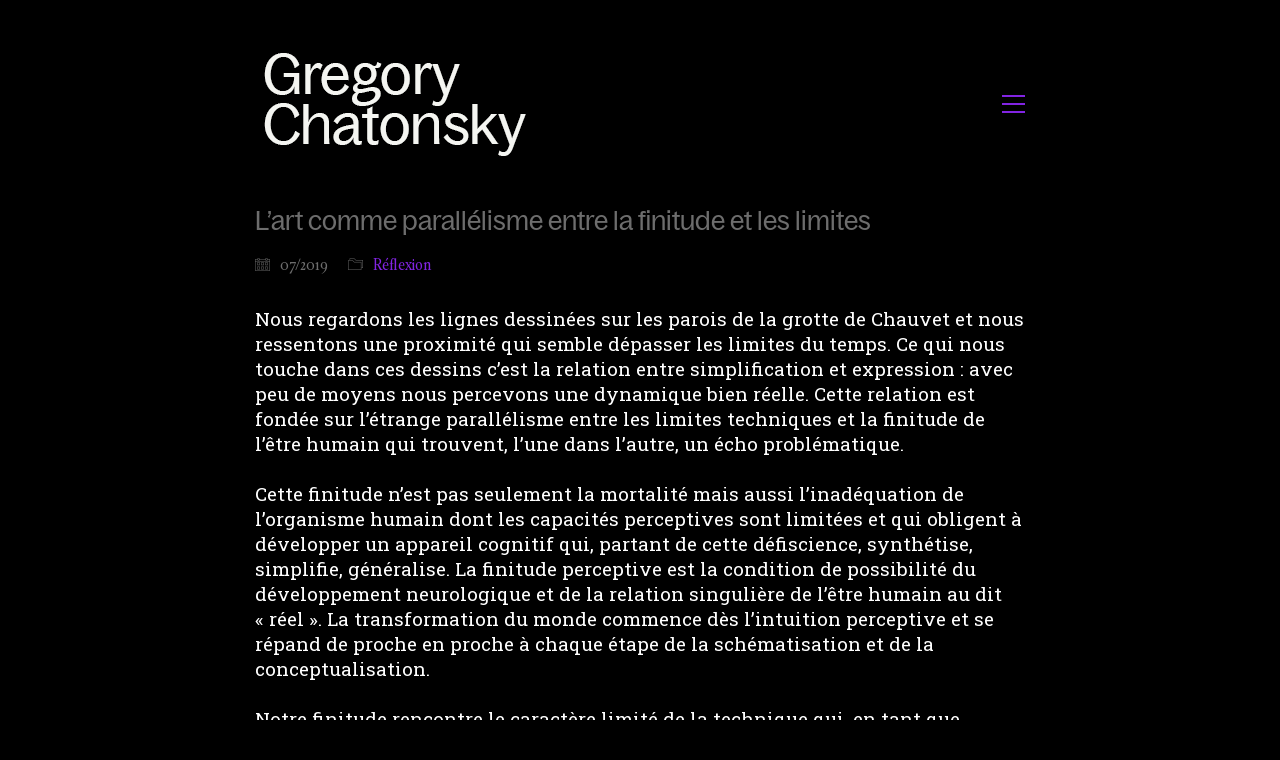

--- FILE ---
content_type: text/html; charset=UTF-8
request_url: http://chatonsky.net/fin-limite/
body_size: 13428
content:
<!DOCTYPE html>

<html class="no-js" lang="en-US">
<head>
    <meta charset="UTF-8">
    <meta name="viewport" content="width=device-width, initial-scale=1.0">

	<title>L&#8217;art comme parallélisme entre la finitude et les limites &#8211; Gregory Chatonsky</title>
<link rel="preload" href="http://chatonsky.net/files/fonts/s.woff2" as="font" type="font/woff2" crossorigin>
<meta name='robots' content='max-image-preview:large' />
<link rel="alternate" type="application/rss+xml" title="Gregory Chatonsky &raquo; Feed" href="http://chatonsky.net/feed/" />
<link rel="alternate" type="application/rss+xml" title="Gregory Chatonsky &raquo; Comments Feed" href="http://chatonsky.net/comments/feed/" />
<link rel="alternate" title="oEmbed (JSON)" type="application/json+oembed" href="http://chatonsky.net/wp-json/oembed/1.0/embed?url=http%3A%2F%2Fchatonsky.net%2Ffin-limite%2F" />
<link rel="alternate" title="oEmbed (XML)" type="text/xml+oembed" href="http://chatonsky.net/wp-json/oembed/1.0/embed?url=http%3A%2F%2Fchatonsky.net%2Ffin-limite%2F&#038;format=xml" />
	<meta property="og:type" content="article">
	<meta property="og:title" content="L&#8217;art comme parallélisme entre la finitude et les limites">
	<meta property="og:url" content="http://chatonsky.net/fin-limite/">
	<meta property="og:site_name" content="Gregory Chatonsky">

			<meta property="og:description" content="Nous regardons les lignes dessinées sur les parois de la grotte de Chauvet et nous ressentons une proximité qui semble dépasser les limites du temps. Ce qui nous touche dans ces dessins c’est la relation entre simplification et expression : avec peu de moyens nous percevons une dynamique bien réelle. Cette relation est fondée sur l’étrange&hellip;">
	
			<meta property="og:image" content="http://chatonsky.net/folio/wp-content/uploads/2019/07/vrunnamed.png">
		<link itemprop="image" href="http://chatonsky.net/folio/wp-content/uploads/2019/07/vrunnamed.png">

					<!--
			<PageMap>
			<DataObject type="thumbnail">
				<Attribute name="src" value="http://chatonsky.net/folio/wp-content/uploads/2019/07/vrunnamed-150x150.png"/>
				<Attribute name="width" value="150"/>
				<Attribute name="height" value="150"/>
			</DataObject>
			</PageMap>
		-->
		
		<style id='wp-img-auto-sizes-contain-inline-css'>
img:is([sizes=auto i],[sizes^="auto," i]){contain-intrinsic-size:3000px 1500px}
/*# sourceURL=wp-img-auto-sizes-contain-inline-css */
</style>
<link rel='stylesheet' id='scap.flashblock-css' href='http://chatonsky.net/folio/wp-content/plugins/compact-wp-audio-player/css/flashblock.css?ver=6.9' media='all' />
<link rel='stylesheet' id='scap.player-css' href='http://chatonsky.net/folio/wp-content/plugins/compact-wp-audio-player/css/player.css?ver=6.9' media='all' />
<link rel='stylesheet' id='layerslider-css' href='http://chatonsky.net/folio/wp-content/plugins/LayerSlider/assets/static/layerslider/css/layerslider.css?ver=8.1.2' media='all' />
<style id='wp-emoji-styles-inline-css'>

	img.wp-smiley, img.emoji {
		display: inline !important;
		border: none !important;
		box-shadow: none !important;
		height: 1em !important;
		width: 1em !important;
		margin: 0 0.07em !important;
		vertical-align: -0.1em !important;
		background: none !important;
		padding: 0 !important;
	}
/*# sourceURL=wp-emoji-styles-inline-css */
</style>
<style id='wp-block-library-inline-css'>
:root{--wp-block-synced-color:#7a00df;--wp-block-synced-color--rgb:122,0,223;--wp-bound-block-color:var(--wp-block-synced-color);--wp-editor-canvas-background:#ddd;--wp-admin-theme-color:#007cba;--wp-admin-theme-color--rgb:0,124,186;--wp-admin-theme-color-darker-10:#006ba1;--wp-admin-theme-color-darker-10--rgb:0,107,160.5;--wp-admin-theme-color-darker-20:#005a87;--wp-admin-theme-color-darker-20--rgb:0,90,135;--wp-admin-border-width-focus:2px}@media (min-resolution:192dpi){:root{--wp-admin-border-width-focus:1.5px}}.wp-element-button{cursor:pointer}:root .has-very-light-gray-background-color{background-color:#eee}:root .has-very-dark-gray-background-color{background-color:#313131}:root .has-very-light-gray-color{color:#eee}:root .has-very-dark-gray-color{color:#313131}:root .has-vivid-green-cyan-to-vivid-cyan-blue-gradient-background{background:linear-gradient(135deg,#00d084,#0693e3)}:root .has-purple-crush-gradient-background{background:linear-gradient(135deg,#34e2e4,#4721fb 50%,#ab1dfe)}:root .has-hazy-dawn-gradient-background{background:linear-gradient(135deg,#faaca8,#dad0ec)}:root .has-subdued-olive-gradient-background{background:linear-gradient(135deg,#fafae1,#67a671)}:root .has-atomic-cream-gradient-background{background:linear-gradient(135deg,#fdd79a,#004a59)}:root .has-nightshade-gradient-background{background:linear-gradient(135deg,#330968,#31cdcf)}:root .has-midnight-gradient-background{background:linear-gradient(135deg,#020381,#2874fc)}:root{--wp--preset--font-size--normal:16px;--wp--preset--font-size--huge:42px}.has-regular-font-size{font-size:1em}.has-larger-font-size{font-size:2.625em}.has-normal-font-size{font-size:var(--wp--preset--font-size--normal)}.has-huge-font-size{font-size:var(--wp--preset--font-size--huge)}.has-text-align-center{text-align:center}.has-text-align-left{text-align:left}.has-text-align-right{text-align:right}.has-fit-text{white-space:nowrap!important}#end-resizable-editor-section{display:none}.aligncenter{clear:both}.items-justified-left{justify-content:flex-start}.items-justified-center{justify-content:center}.items-justified-right{justify-content:flex-end}.items-justified-space-between{justify-content:space-between}.screen-reader-text{border:0;clip-path:inset(50%);height:1px;margin:-1px;overflow:hidden;padding:0;position:absolute;width:1px;word-wrap:normal!important}.screen-reader-text:focus{background-color:#ddd;clip-path:none;color:#444;display:block;font-size:1em;height:auto;left:5px;line-height:normal;padding:15px 23px 14px;text-decoration:none;top:5px;width:auto;z-index:100000}html :where(.has-border-color){border-style:solid}html :where([style*=border-top-color]){border-top-style:solid}html :where([style*=border-right-color]){border-right-style:solid}html :where([style*=border-bottom-color]){border-bottom-style:solid}html :where([style*=border-left-color]){border-left-style:solid}html :where([style*=border-width]){border-style:solid}html :where([style*=border-top-width]){border-top-style:solid}html :where([style*=border-right-width]){border-right-style:solid}html :where([style*=border-bottom-width]){border-bottom-style:solid}html :where([style*=border-left-width]){border-left-style:solid}html :where(img[class*=wp-image-]){height:auto;max-width:100%}:where(figure){margin:0 0 1em}html :where(.is-position-sticky){--wp-admin--admin-bar--position-offset:var(--wp-admin--admin-bar--height,0px)}@media screen and (max-width:600px){html :where(.is-position-sticky){--wp-admin--admin-bar--position-offset:0px}}

/*# sourceURL=wp-block-library-inline-css */
</style><link rel='stylesheet' id='wc-blocks-style-css' href='http://chatonsky.net/folio/wp-content/plugins/woocommerce/assets/client/blocks/wc-blocks.css?ver=wc-10.4.2' media='all' />
<style id='global-styles-inline-css'>
:root{--wp--preset--aspect-ratio--square: 1;--wp--preset--aspect-ratio--4-3: 4/3;--wp--preset--aspect-ratio--3-4: 3/4;--wp--preset--aspect-ratio--3-2: 3/2;--wp--preset--aspect-ratio--2-3: 2/3;--wp--preset--aspect-ratio--16-9: 16/9;--wp--preset--aspect-ratio--9-16: 9/16;--wp--preset--color--black: #000000;--wp--preset--color--cyan-bluish-gray: #abb8c3;--wp--preset--color--white: #ffffff;--wp--preset--color--pale-pink: #f78da7;--wp--preset--color--vivid-red: #cf2e2e;--wp--preset--color--luminous-vivid-orange: #ff6900;--wp--preset--color--luminous-vivid-amber: #fcb900;--wp--preset--color--light-green-cyan: #7bdcb5;--wp--preset--color--vivid-green-cyan: #00d084;--wp--preset--color--pale-cyan-blue: #8ed1fc;--wp--preset--color--vivid-cyan-blue: #0693e3;--wp--preset--color--vivid-purple: #9b51e0;--wp--preset--gradient--vivid-cyan-blue-to-vivid-purple: linear-gradient(135deg,rgb(6,147,227) 0%,rgb(155,81,224) 100%);--wp--preset--gradient--light-green-cyan-to-vivid-green-cyan: linear-gradient(135deg,rgb(122,220,180) 0%,rgb(0,208,130) 100%);--wp--preset--gradient--luminous-vivid-amber-to-luminous-vivid-orange: linear-gradient(135deg,rgb(252,185,0) 0%,rgb(255,105,0) 100%);--wp--preset--gradient--luminous-vivid-orange-to-vivid-red: linear-gradient(135deg,rgb(255,105,0) 0%,rgb(207,46,46) 100%);--wp--preset--gradient--very-light-gray-to-cyan-bluish-gray: linear-gradient(135deg,rgb(238,238,238) 0%,rgb(169,184,195) 100%);--wp--preset--gradient--cool-to-warm-spectrum: linear-gradient(135deg,rgb(74,234,220) 0%,rgb(151,120,209) 20%,rgb(207,42,186) 40%,rgb(238,44,130) 60%,rgb(251,105,98) 80%,rgb(254,248,76) 100%);--wp--preset--gradient--blush-light-purple: linear-gradient(135deg,rgb(255,206,236) 0%,rgb(152,150,240) 100%);--wp--preset--gradient--blush-bordeaux: linear-gradient(135deg,rgb(254,205,165) 0%,rgb(254,45,45) 50%,rgb(107,0,62) 100%);--wp--preset--gradient--luminous-dusk: linear-gradient(135deg,rgb(255,203,112) 0%,rgb(199,81,192) 50%,rgb(65,88,208) 100%);--wp--preset--gradient--pale-ocean: linear-gradient(135deg,rgb(255,245,203) 0%,rgb(182,227,212) 50%,rgb(51,167,181) 100%);--wp--preset--gradient--electric-grass: linear-gradient(135deg,rgb(202,248,128) 0%,rgb(113,206,126) 100%);--wp--preset--gradient--midnight: linear-gradient(135deg,rgb(2,3,129) 0%,rgb(40,116,252) 100%);--wp--preset--font-size--small: 13px;--wp--preset--font-size--medium: 20px;--wp--preset--font-size--large: 36px;--wp--preset--font-size--x-large: 42px;--wp--preset--spacing--20: 0.44rem;--wp--preset--spacing--30: 0.67rem;--wp--preset--spacing--40: 1rem;--wp--preset--spacing--50: 1.5rem;--wp--preset--spacing--60: 2.25rem;--wp--preset--spacing--70: 3.38rem;--wp--preset--spacing--80: 5.06rem;--wp--preset--shadow--natural: 6px 6px 9px rgba(0, 0, 0, 0.2);--wp--preset--shadow--deep: 12px 12px 50px rgba(0, 0, 0, 0.4);--wp--preset--shadow--sharp: 6px 6px 0px rgba(0, 0, 0, 0.2);--wp--preset--shadow--outlined: 6px 6px 0px -3px rgb(255, 255, 255), 6px 6px rgb(0, 0, 0);--wp--preset--shadow--crisp: 6px 6px 0px rgb(0, 0, 0);}:where(.is-layout-flex){gap: 0.5em;}:where(.is-layout-grid){gap: 0.5em;}body .is-layout-flex{display: flex;}.is-layout-flex{flex-wrap: wrap;align-items: center;}.is-layout-flex > :is(*, div){margin: 0;}body .is-layout-grid{display: grid;}.is-layout-grid > :is(*, div){margin: 0;}:where(.wp-block-columns.is-layout-flex){gap: 2em;}:where(.wp-block-columns.is-layout-grid){gap: 2em;}:where(.wp-block-post-template.is-layout-flex){gap: 1.25em;}:where(.wp-block-post-template.is-layout-grid){gap: 1.25em;}.has-black-color{color: var(--wp--preset--color--black) !important;}.has-cyan-bluish-gray-color{color: var(--wp--preset--color--cyan-bluish-gray) !important;}.has-white-color{color: var(--wp--preset--color--white) !important;}.has-pale-pink-color{color: var(--wp--preset--color--pale-pink) !important;}.has-vivid-red-color{color: var(--wp--preset--color--vivid-red) !important;}.has-luminous-vivid-orange-color{color: var(--wp--preset--color--luminous-vivid-orange) !important;}.has-luminous-vivid-amber-color{color: var(--wp--preset--color--luminous-vivid-amber) !important;}.has-light-green-cyan-color{color: var(--wp--preset--color--light-green-cyan) !important;}.has-vivid-green-cyan-color{color: var(--wp--preset--color--vivid-green-cyan) !important;}.has-pale-cyan-blue-color{color: var(--wp--preset--color--pale-cyan-blue) !important;}.has-vivid-cyan-blue-color{color: var(--wp--preset--color--vivid-cyan-blue) !important;}.has-vivid-purple-color{color: var(--wp--preset--color--vivid-purple) !important;}.has-black-background-color{background-color: var(--wp--preset--color--black) !important;}.has-cyan-bluish-gray-background-color{background-color: var(--wp--preset--color--cyan-bluish-gray) !important;}.has-white-background-color{background-color: var(--wp--preset--color--white) !important;}.has-pale-pink-background-color{background-color: var(--wp--preset--color--pale-pink) !important;}.has-vivid-red-background-color{background-color: var(--wp--preset--color--vivid-red) !important;}.has-luminous-vivid-orange-background-color{background-color: var(--wp--preset--color--luminous-vivid-orange) !important;}.has-luminous-vivid-amber-background-color{background-color: var(--wp--preset--color--luminous-vivid-amber) !important;}.has-light-green-cyan-background-color{background-color: var(--wp--preset--color--light-green-cyan) !important;}.has-vivid-green-cyan-background-color{background-color: var(--wp--preset--color--vivid-green-cyan) !important;}.has-pale-cyan-blue-background-color{background-color: var(--wp--preset--color--pale-cyan-blue) !important;}.has-vivid-cyan-blue-background-color{background-color: var(--wp--preset--color--vivid-cyan-blue) !important;}.has-vivid-purple-background-color{background-color: var(--wp--preset--color--vivid-purple) !important;}.has-black-border-color{border-color: var(--wp--preset--color--black) !important;}.has-cyan-bluish-gray-border-color{border-color: var(--wp--preset--color--cyan-bluish-gray) !important;}.has-white-border-color{border-color: var(--wp--preset--color--white) !important;}.has-pale-pink-border-color{border-color: var(--wp--preset--color--pale-pink) !important;}.has-vivid-red-border-color{border-color: var(--wp--preset--color--vivid-red) !important;}.has-luminous-vivid-orange-border-color{border-color: var(--wp--preset--color--luminous-vivid-orange) !important;}.has-luminous-vivid-amber-border-color{border-color: var(--wp--preset--color--luminous-vivid-amber) !important;}.has-light-green-cyan-border-color{border-color: var(--wp--preset--color--light-green-cyan) !important;}.has-vivid-green-cyan-border-color{border-color: var(--wp--preset--color--vivid-green-cyan) !important;}.has-pale-cyan-blue-border-color{border-color: var(--wp--preset--color--pale-cyan-blue) !important;}.has-vivid-cyan-blue-border-color{border-color: var(--wp--preset--color--vivid-cyan-blue) !important;}.has-vivid-purple-border-color{border-color: var(--wp--preset--color--vivid-purple) !important;}.has-vivid-cyan-blue-to-vivid-purple-gradient-background{background: var(--wp--preset--gradient--vivid-cyan-blue-to-vivid-purple) !important;}.has-light-green-cyan-to-vivid-green-cyan-gradient-background{background: var(--wp--preset--gradient--light-green-cyan-to-vivid-green-cyan) !important;}.has-luminous-vivid-amber-to-luminous-vivid-orange-gradient-background{background: var(--wp--preset--gradient--luminous-vivid-amber-to-luminous-vivid-orange) !important;}.has-luminous-vivid-orange-to-vivid-red-gradient-background{background: var(--wp--preset--gradient--luminous-vivid-orange-to-vivid-red) !important;}.has-very-light-gray-to-cyan-bluish-gray-gradient-background{background: var(--wp--preset--gradient--very-light-gray-to-cyan-bluish-gray) !important;}.has-cool-to-warm-spectrum-gradient-background{background: var(--wp--preset--gradient--cool-to-warm-spectrum) !important;}.has-blush-light-purple-gradient-background{background: var(--wp--preset--gradient--blush-light-purple) !important;}.has-blush-bordeaux-gradient-background{background: var(--wp--preset--gradient--blush-bordeaux) !important;}.has-luminous-dusk-gradient-background{background: var(--wp--preset--gradient--luminous-dusk) !important;}.has-pale-ocean-gradient-background{background: var(--wp--preset--gradient--pale-ocean) !important;}.has-electric-grass-gradient-background{background: var(--wp--preset--gradient--electric-grass) !important;}.has-midnight-gradient-background{background: var(--wp--preset--gradient--midnight) !important;}.has-small-font-size{font-size: var(--wp--preset--font-size--small) !important;}.has-medium-font-size{font-size: var(--wp--preset--font-size--medium) !important;}.has-large-font-size{font-size: var(--wp--preset--font-size--large) !important;}.has-x-large-font-size{font-size: var(--wp--preset--font-size--x-large) !important;}
/*# sourceURL=global-styles-inline-css */
</style>

<style id='classic-theme-styles-inline-css'>
/*! This file is auto-generated */
.wp-block-button__link{color:#fff;background-color:#32373c;border-radius:9999px;box-shadow:none;text-decoration:none;padding:calc(.667em + 2px) calc(1.333em + 2px);font-size:1.125em}.wp-block-file__button{background:#32373c;color:#fff;text-decoration:none}
/*# sourceURL=/wp-includes/css/classic-themes.min.css */
</style>
<link rel='stylesheet' id='ct.sizeguide.css-css' href='http://chatonsky.net/folio/wp-content/plugins/ct-size-guide/assets/css/ct.sizeguide.css?ver=6.9' media='all' />
<link rel='stylesheet' id='ct.sizeguide.style.css-css' href='http://chatonsky.net/folio/wp-content/plugins/ct-size-guide/assets/css/ct.sizeguide.style1.css?ver=6.9' media='all' />
<link rel='stylesheet' id='magnific.popup.css-css' href='http://chatonsky.net/folio/wp-content/plugins/ct-size-guide/assets/css/magnific.popup.css?ver=6.9' media='all' />
<link rel='stylesheet' id='ct.sizeguide.icon.css-css' href='http://chatonsky.net/folio/wp-content/plugins/ct-size-guide/assets/css/ct.sizeguide.icon.css?ver=6.9' media='all' />
<link rel='stylesheet' id='ct.sizeguide.fontawesome.css-css' href='http://chatonsky.net/folio/wp-content/plugins/ct-size-guide/assets/css/font-awesome.min.css?ver=6.9' media='all' />
<link rel='stylesheet' id='ct.sizeguide.fontawesome.iconfield.css-css' href='http://chatonsky.net/folio/wp-content/plugins/ct-size-guide/assets/css/fa-icon-field.css?ver=6.9' media='all' />
<link rel='stylesheet' id='plyr-css-css' href='http://chatonsky.net/folio/wp-content/plugins/easy-video-player/lib/plyr.css?ver=6.9' media='all' />
<link rel='stylesheet' id='dashicons-css' href='http://chatonsky.net/folio/wp-includes/css/dashicons.min.css?ver=6.9' media='all' />
<link rel='stylesheet' id='everest-forms-general-css' href='http://chatonsky.net/folio/wp-content/plugins/everest-forms/assets/css/everest-forms.css?ver=3.4.1' media='all' />
<link rel='stylesheet' id='jquery-intl-tel-input-css' href='http://chatonsky.net/folio/wp-content/plugins/everest-forms/assets/css/intlTelInput.css?ver=3.4.1' media='all' />
<style id='woocommerce-inline-inline-css'>
.woocommerce form .form-row .required { visibility: visible; }
/*# sourceURL=woocommerce-inline-inline-css */
</style>
<link rel='stylesheet' id='kalium-bootstrap-css-css' href='http://chatonsky.net/folio/wp-content/themes/kalium/assets/css/bootstrap.min.css?ver=3.30.1766060015' media='all' />
<link rel='stylesheet' id='kalium-theme-base-css-css' href='http://chatonsky.net/folio/wp-content/themes/kalium/assets/css/base.min.css?ver=3.30.1766060015' media='all' />
<link rel='stylesheet' id='kalium-theme-style-new-css-css' href='http://chatonsky.net/folio/wp-content/themes/kalium/assets/css/new/style.min.css?ver=3.30.1766060015' media='all' />
<link rel='stylesheet' id='kalium-theme-other-css-css' href='http://chatonsky.net/folio/wp-content/themes/kalium/assets/css/other.min.css?ver=3.30.1766060015' media='all' />
<link rel='stylesheet' id='kalium-style-css-css' href='http://chatonsky.net/folio/wp-content/themes/kalium/style.css?ver=3.30.1766060015' media='all' />
<link rel='stylesheet' id='custom-skin-css' href='http://chatonsky.net/folio/wp-content/themes/kalium/assets/css/custom-skin.css?ver=5ee4c162a9c26c1c138979b77fbbf69a' media='all' />
<link rel='stylesheet' id='kalium-fluidbox-css-css' href='http://chatonsky.net/folio/wp-content/themes/kalium/assets/vendors/fluidbox/css/fluidbox.min.css?ver=3.30.1766060015' media='all' />
<link rel='stylesheet' id='typolab-customfont-font-6-css' href='http://chatonsky.net/style.css?ver=3.30' media='all' />
<link rel='stylesheet' id='prdctfltr-css' href='http://chatonsky.net/folio/wp-content/plugins/prdctfltr/includes/css/styles.css?ver=8.3.0' media='all' />
<link rel='stylesheet' id='wp-block-paragraph-css' href='http://chatonsky.net/folio/wp-includes/blocks/paragraph/style.min.css?ver=6.9' media='all' />
	<script type="text/javascript">
		var ajaxurl = ajaxurl || 'http://chatonsky.net/folio/wp-admin/admin-ajax.php';
			</script>
	
<style data-font-appearance-settings>.mobile-menu-wrapper .mobile-menu-container div.menu>ul>li ul>li>a, .mobile-menu-wrapper .mobile-menu-container ul.menu>li ul>li>a {
	font-size: 30px;
}</style><style data-hosted-font>@font-face {
	font-family: "sr";
	font-style: normal;
	font-weight: normal;
	font-display: swap;
	src: url('http://chatonsky.net/files/fonts/s.woff2') format('woff2');
}</style><style data-external-font>@font-face {
	font-family: "CustomFont";
	font-style: normal;
	font-weight: normal;
}</style>
<style data-base-selectors>body{font-family:"sr";font-style:normal;font-weight:normal}p, .section-title p{font-family:"sr";font-style:normal;font-weight:normal}</style>
<style data-base-selectors>h1, .h1, .section-title h1, h2, .h2, .single-post .post-comments--section-title h2, .section-title h2, h3, .h3, .section-title h3, h4, .h4, .section-title h4, h5, .h5, h6, .h6{font-family:"CustomFont";font-style:normal;font-weight:normal}</style><script type="text/javascript" src="http://chatonsky.net/folio/wp-content/plugins/compact-wp-audio-player/js/soundmanager2-nodebug-jsmin.js?ver=6.9" id="scap.soundmanager2-js"></script>
<script type="text/javascript" src="http://chatonsky.net/folio/wp-includes/js/jquery/jquery.min.js?ver=3.7.1" id="jquery-core-js"></script>
<script type="text/javascript" src="http://chatonsky.net/folio/wp-includes/js/jquery/jquery-migrate.min.js?ver=3.4.1" id="jquery-migrate-js"></script>
<script type="text/javascript" src="http://chatonsky.net/folio/wp-content/plugins/ct-size-guide/assets/js/magnific.popup.js?ver=6.9" id="magnific.popup.js-js"></script>
<script type="text/javascript" src="http://chatonsky.net/folio/wp-content/plugins/ct-size-guide/assets/js/ct.sg.front.js?ver=6.9" id="ct.sg.front.js-js"></script>
<script type="text/javascript" id="plyr-js-js-extra">
/* <![CDATA[ */
var easy_video_player = {"plyr_iconUrl":"http://chatonsky.net/folio/wp-content/plugins/easy-video-player/lib/plyr.svg","plyr_blankVideo":"http://chatonsky.net/folio/wp-content/plugins/easy-video-player/lib/blank.mp4"};
//# sourceURL=plyr-js-js-extra
/* ]]> */
</script>
<script type="text/javascript" src="http://chatonsky.net/folio/wp-content/plugins/easy-video-player/lib/plyr.js?ver=6.9" id="plyr-js-js"></script>
<script type="text/javascript" src="http://chatonsky.net/folio/wp-content/plugins/woocommerce/assets/js/jquery-blockui/jquery.blockUI.min.js?ver=2.7.0-wc.10.4.2" id="wc-jquery-blockui-js" data-wp-strategy="defer"></script>
<script type="text/javascript" id="wc-add-to-cart-js-extra">
/* <![CDATA[ */
var wc_add_to_cart_params = {"ajax_url":"/folio/wp-admin/admin-ajax.php","wc_ajax_url":"/?wc-ajax=%%endpoint%%","i18n_view_cart":"View cart","cart_url":"http://chatonsky.net","is_cart":"","cart_redirect_after_add":"no"};
//# sourceURL=wc-add-to-cart-js-extra
/* ]]> */
</script>
<script type="text/javascript" src="http://chatonsky.net/folio/wp-content/plugins/woocommerce/assets/js/frontend/add-to-cart.min.js?ver=10.4.2" id="wc-add-to-cart-js" data-wp-strategy="defer"></script>
<script type="text/javascript" src="http://chatonsky.net/folio/wp-content/plugins/woocommerce/assets/js/js-cookie/js.cookie.min.js?ver=2.1.4-wc.10.4.2" id="wc-js-cookie-js" defer="defer" data-wp-strategy="defer"></script>
<script type="text/javascript" id="woocommerce-js-extra">
/* <![CDATA[ */
var woocommerce_params = {"ajax_url":"/folio/wp-admin/admin-ajax.php","wc_ajax_url":"/?wc-ajax=%%endpoint%%","i18n_password_show":"Show password","i18n_password_hide":"Hide password"};
//# sourceURL=woocommerce-js-extra
/* ]]> */
</script>
<script type="text/javascript" src="http://chatonsky.net/folio/wp-content/plugins/woocommerce/assets/js/frontend/woocommerce.min.js?ver=10.4.2" id="woocommerce-js" defer="defer" data-wp-strategy="defer"></script>
<script type="text/javascript" src="http://chatonsky.net/folio/wp-content/plugins/js_composer/assets/js/vendors/woocommerce-add-to-cart.js?ver=8.7.2" id="vc_woocommerce-add-to-cart-js-js"></script>
<script type="text/javascript" id="WCPAY_ASSETS-js-extra">
/* <![CDATA[ */
var wcpayAssets = {"url":"http://chatonsky.net/folio/wp-content/plugins/woocommerce-payments/dist/"};
//# sourceURL=WCPAY_ASSETS-js-extra
/* ]]> */
</script>
<script></script><meta name="generator" content="Powered by LayerSlider 8.1.2 - Build Heros, Sliders, and Popups. Create Animations and Beautiful, Rich Web Content as Easy as Never Before on WordPress." />
<!-- LayerSlider updates and docs at: https://layerslider.com -->
<link rel="https://api.w.org/" href="http://chatonsky.net/wp-json/" /><link rel="alternate" title="JSON" type="application/json" href="http://chatonsky.net/wp-json/wp/v2/posts/10511" /><link rel="EditURI" type="application/rsd+xml" title="RSD" href="http://chatonsky.net/folio/xmlrpc.php?rsd" />
<link rel="canonical" href="http://chatonsky.net/fin-limite/" />
<link rel='shortlink' href='http://chatonsky.net/?p=10511' />
	<link rel="preconnect" href="https://fonts.googleapis.com">
	<link rel="preconnect" href="https://fonts.gstatic.com">
	<link href='https://fonts.googleapis.com/css2?display=swap&family=Roboto+Slab&family=Open+Sans:wght@700' rel='stylesheet'>					<link rel="shortcut icon" href="http://chatonsky.net/folio/wp-content/uploads/2020/12/android-chrome-512x512-1.png">
							<link rel="apple-touch-icon" href="http://chatonsky.net/folio/wp-content/uploads/2020/12/apple-touch-icon.png">
			<link rel="apple-touch-icon" sizes="180x180" href="http://chatonsky.net/folio/wp-content/uploads/2020/12/apple-touch-icon.png">
				<script>var mobile_menu_breakpoint = 768;</script><style data-appended-custom-css="true">@media screen and (min-width:769px) { .mobile-menu-wrapper,.mobile-menu-overlay,.header-block__item--mobile-menu-toggle {display: none;} }</style><style data-appended-custom-css="true">@media screen and (max-width:768px) { .header-block__item--standard-menu-container {display: none;} }</style>	<noscript><style>.woocommerce-product-gallery{ opacity: 1 !important; }</style></noscript>
	<meta name="generator" content="Powered by WPBakery Page Builder - drag and drop page builder for WordPress."/>
<meta name="generator" content="XforWooCommerce.com - Product Filter for WooCommerce"/><style data-grid-container-width> @media (min-width: 830px){ .container,.content-area,.vc-container .vc-row-container--stretch-content .vc_inner.container-fixed { width: 800px } }</style>	<style id="egf-frontend-styles" type="text/css">
		h1 {} p {background-color: #000000;color: #ffffff;font-family: 'Roboto Slab', sans-serif;font-size: 19px;font-style: normal;font-weight: 400;} h2 {} h3 {font-size: 11px;} h4 {color: #767676;font-family: 'Open Sans', sans-serif;font-size: 13px;font-style: normal;font-weight: 700;text-transform: capitalize;} h5 {color: #767676;font-family: 'Open Sans', sans-serif;font-style: normal;font-weight: 700;} h6 {color: #767676;font-family: 'Open Sans', sans-serif;font-style: normal;font-weight: 700;} 	</style>
	
<!-- Styles cached and displayed inline for speed. Generated by http://stylesplugin.com -->
<style type="text/css" id="styles-plugin-css">

</style>
<noscript><style> .wpb_animate_when_almost_visible { opacity: 1; }</style></noscript><link rel='stylesheet' id='so-css-kalium-css' href='http://chatonsky.net/folio/wp-content/uploads/so-css/so-css-kalium.css?ver=1747764220' media='all' />
<link rel='stylesheet' id='kalium-fontawesome-css-css' href='http://chatonsky.net/folio/wp-content/themes/kalium/assets/vendors/font-awesome/css/all.min.css?ver=3.30.1766060015' media='all' />
</head>
<body class="wp-singular post-template-default single single-post postid-10511 single-format-standard wp-theme-kalium theme-kalium everest-forms-no-js woocommerce-no-js styles wpb-js-composer js-comp-ver-8.7.2 vc_responsive">

<div class="mobile-menu-wrapper mobile-menu-slide">

    <div class="mobile-menu-container">

		<ul id="menu-about" class="menu"><li id="menu-item-11652" class="menu-item menu-item-type-post_type menu-item-object-page menu-item-11652"><a href="http://chatonsky.net/news/">News</a></li>
<li id="menu-item-7861" class="menu-item menu-item-type-taxonomy menu-item-object-category menu-item-7861"><a href="http://chatonsky.net/category/artworks/index/">Selected artworks</a></li>
<li id="menu-item-2982" class="menu-item menu-item-type-taxonomy menu-item-object-category menu-item-2982"><a href="http://chatonsky.net/category/artworks/">All Artworks</a></li>
<li id="menu-item-2997" class="menu-item menu-item-type-taxonomy menu-item-object-category menu-item-2997"><a href="http://chatonsky.net/category/exhibitions/">Exhibitions</a></li>
<li id="menu-item-6713" class="menu-item menu-item-type-taxonomy menu-item-object-category menu-item-6713"><a href="http://chatonsky.net/category/artworks/research/">Research-creation</a></li>
<li id="menu-item-230" class="menu-item menu-item-type-taxonomy menu-item-object-category menu-item-230"><a href="http://chatonsky.net/category/publications/">Publications</a></li>
<li id="menu-item-231" class="menu-item menu-item-type-taxonomy menu-item-object-category menu-item-231"><a href="http://chatonsky.net/category/talks/">Talks</a></li>
<li id="menu-item-5931" class="menu-item menu-item-type-taxonomy menu-item-object-category current-post-ancestor menu-item-5931"><a href="http://chatonsky.net/category/journal/">Blog</a></li>
<li id="menu-item-222" class="menu-item menu-item-type-post_type menu-item-object-page menu-item-222"><a href="http://chatonsky.net/infos/">infos</a></li>
</ul>
		            <form role="search" method="get" class="search-form" action="http://chatonsky.net/">
                <input type="search" class="search-field" placeholder="Search site..." value="" name="s" id="search_mobile_inp"/>

                <label for="search_mobile_inp">
                    <i class="fa fa-search"></i>
                </label>

                <input type="submit" class="search-submit" value="Go"/>
            </form>
		
		
		
    </div>

</div>

<div class="mobile-menu-overlay"></div><div class="sidebar-menu-wrapper menu-type-standard-menu sidebar-alignment-right dropdown-caret menu-skin-light">
	<div class="sidebar-menu-container">
		
		<a class="sidebar-menu-close" aria-label="Close" role="button" href="#"></a>
		
				<div class="sidebar-main-menu">
			<nav class="nav-container-main-menu"><ul id="menu-about-1" class="menu"><li class="menu-item menu-item-type-post_type menu-item-object-page menu-item-11652"><a href="http://chatonsky.net/news/"><span>News</span></a></li>
<li class="menu-item menu-item-type-taxonomy menu-item-object-category menu-item-7861"><a href="http://chatonsky.net/category/artworks/index/"><span>Selected artworks</span></a></li>
<li class="menu-item menu-item-type-taxonomy menu-item-object-category menu-item-2982"><a href="http://chatonsky.net/category/artworks/"><span>All Artworks</span></a></li>
<li class="menu-item menu-item-type-taxonomy menu-item-object-category menu-item-2997"><a href="http://chatonsky.net/category/exhibitions/"><span>Exhibitions</span></a></li>
<li class="menu-item menu-item-type-taxonomy menu-item-object-category menu-item-6713"><a href="http://chatonsky.net/category/artworks/research/"><span>Research-creation</span></a></li>
<li class="menu-item menu-item-type-taxonomy menu-item-object-category menu-item-230"><a href="http://chatonsky.net/category/publications/"><span>Publications</span></a></li>
<li class="menu-item menu-item-type-taxonomy menu-item-object-category menu-item-231"><a href="http://chatonsky.net/category/talks/"><span>Talks</span></a></li>
<li class="menu-item menu-item-type-taxonomy menu-item-object-category current-post-ancestor menu-item-5931"><a href="http://chatonsky.net/category/journal/"><span>Blog</span></a></li>
<li class="menu-item menu-item-type-post_type menu-item-object-page menu-item-222"><a href="http://chatonsky.net/infos/"><span>infos</span></a></li>
</ul></nav>		</div>
				
				<div class="sidebar-menu-widgets blog-sidebar">
					</div>
				
	</div>
</div>

<div class="sidebar-menu-disabler"></div>
<div class="wrapper" id="main-wrapper">

	    <header class="site-header main-header menu-type-standard-menu">

		<div class="header-block">

	
	<div class="header-block__row-container container">

		<div class="header-block__row header-block__row--main">
			        <div class="header-block__column header-block__logo header-block--auto-grow">
			    <a href="http://chatonsky.net" class="header-logo logo-image" aria-label="Go to homepage">
		            <img src="http://chatonsky.net/folio/wp-content/uploads/2023/08/logo03.png" class="main-logo" width="291" height="107" alt="GREGORY CHATONSKY"/>
		    </a>
        </div>
		        <div class="header-block__column header-block--content-right header-block--align-right">

            <div class="header-block__items-row">
				<div class="header-block__item header-block__item--type-open-standard-menu"><div class="standard-toggle-menu standard-toggle-menu--position-beginning" data-toggle-effect="slide-top" data-stagger-direction="right" data-toggle-id="toggle-0"><div class="standard-toggle-menu--col standard-toggle-menu--menu standard-menu-container dropdown-caret menu-skin-main"><nav class="nav-container-main-menu"><ul id="menu-about-2" class="menu"><li class="menu-item menu-item-type-post_type menu-item-object-page menu-item-11652"><a href="http://chatonsky.net/news/"><span>News</span></a></li>
<li class="menu-item menu-item-type-taxonomy menu-item-object-category menu-item-7861"><a href="http://chatonsky.net/category/artworks/index/"><span>Selected artworks</span></a></li>
<li class="menu-item menu-item-type-taxonomy menu-item-object-category menu-item-2982"><a href="http://chatonsky.net/category/artworks/"><span>All Artworks</span></a></li>
<li class="menu-item menu-item-type-taxonomy menu-item-object-category menu-item-2997"><a href="http://chatonsky.net/category/exhibitions/"><span>Exhibitions</span></a></li>
<li class="menu-item menu-item-type-taxonomy menu-item-object-category menu-item-6713"><a href="http://chatonsky.net/category/artworks/research/"><span>Research-creation</span></a></li>
<li class="menu-item menu-item-type-taxonomy menu-item-object-category menu-item-230"><a href="http://chatonsky.net/category/publications/"><span>Publications</span></a></li>
<li class="menu-item menu-item-type-taxonomy menu-item-object-category menu-item-231"><a href="http://chatonsky.net/category/talks/"><span>Talks</span></a></li>
<li class="menu-item menu-item-type-taxonomy menu-item-object-category current-post-ancestor menu-item-5931"><a href="http://chatonsky.net/category/journal/"><span>Blog</span></a></li>
<li class="menu-item menu-item-type-post_type menu-item-object-page menu-item-222"><a href="http://chatonsky.net/infos/"><span>infos</span></a></li>
</ul></nav></div></div></div><div class="header-block__item header-block__item--type-open-standard-menu"><div class="standard-toggle-menu standard-toggle-menu--position-beginning" data-toggle-effect="slide-top" data-stagger-direction="right" data-toggle-id=""><div class="standard-toggle-menu--col standard-toggle-menu--button"><a href="#" class="toggle-bars menu-skin-main" aria-label="Toggle navigation" role="button" data-action="standard-menu" data-toggle-id="toggle-0">        <span class="toggle-bars__column">
            <span class="toggle-bars__bar-lines">
                <span class="toggle-bars__bar-line toggle-bars__bar-line--top"></span>
                <span class="toggle-bars__bar-line toggle-bars__bar-line--middle"></span>
                <span class="toggle-bars__bar-line toggle-bars__bar-line--bottom"></span>
            </span>
        </span>
		</a></div></div></div>            </div>

        </div>
				</div>

	</div>

	
</div>

    </header>

        <div class="single-post single-post--no-featured-image">

            <div class="container">

                <div class="row">

					<article id="post-10511" class="post post-10511 type-post status-publish format-standard has-post-thumbnail hentry category-reflexion">
	
		
	<section class="post--column post-body">
		
		<header class="entry-header">

	<h1 class="post-title entry-title">L&#8217;art comme parallélisme entre la finitude et les limites</h1>
</header>            <section class="post-meta-only">

				            <div class="post-meta date updated published">
                <i class="icon icon-basic-calendar"></i>
				07/2019            </div>
		            <div class="post-meta category">
                <i class="icon icon-basic-folder-multiple"></i>
				<a href="http://chatonsky.net/category/journal/reflexion/" rel="category tag">Réflexion</a>            </div>
		
            </section>
		            <section class="post-content post-formatting">
				
<p>Nous regardons les lignes dessinées sur les parois de la grotte de Chauvet et nous ressentons une proximité qui semble dépasser les limites du temps. Ce qui nous touche dans ces dessins c’est la relation entre simplification et expression : avec peu de moyens nous percevons une dynamique bien réelle. Cette relation est fondée sur l’étrange parallélisme entre les limites techniques et la finitude de l’être humain qui trouvent, l’une dans l’autre, un écho problématique.<br><br> Cette finitude n’est pas seulement la mortalité mais aussi l’inadéquation de l’organisme humain dont les capacités perceptives sont limitées et qui obligent à développer un appareil cognitif qui, partant de cette défiscience, synthétise, simplifie, généralise. La finitude perceptive est la condition de possibilité du développement neurologique et de la relation singulière de l’être humain au dit « réel ». La transformation du monde commence dès l&#8217;intuition perceptive et se répand de proche en proche à chaque étape de la schématisation et de la conceptualisation.<br><br> Notre finitude rencontre le caractère limité de la technique qui, en tant que matière formée, ne permet pas de tout faire. Une matière écrasée sur une grotte, la rencontre entre ces deux surfaces ne permet pas de dessiner ce qu’on a à l’esprit. Il faut que l’esprit s’adapte à la rugosité de la pierre et trouve l’espace de jeu entre sa main, ce qu’elle tient et ce sur quoi elle tente de laisser des traces. Ce jeu est une dextérité mais qui n’est pas fondée sur des capacités supérieures du genre anthropologique mais sur sa défiscience. Tout se passe alors comme si celle-ci rencontrait et communiquait avec les limites de la technique et trouvait en elle la forme de sa dynamique. <br><br> La finitude amorce alors le mouvement vers un ailleurs, vers une seconde Terre, un mouvement jamais terminé parce qu’il porte la genèse de son amorce, la relation entre notre finitude organique et nos limites techniques. Chacune à leurs façons, elles témoignent d&#8217;une rencontre avec une extériorité.</p>



<p>&#8211;</p>



<p>We look at the lines drawn on the walls of the Chauvet cave and feel a closeness that seems to go beyond the limits of time. What touches us in these drawings is the relationship between simplification and expression: with few means we perceive a very real dynamic. This relationship is based on the strange parallelism between the technical limits and the finiteness of the human being, which find, one in the other, a problematic echo.</p>



<p>This finitude is not only mortality but also the inadequacy of the human organism, whose perceptive capacities are limited and which oblige us to develop a cognitive apparatus that, starting from this challenge of science, synthesizes, simplifies, generalizes. Perceptive finitude is the condition of possibility of neurological development and of the singular relationship of the human being to the so-called &#8220;real&#8221;. The transformation of the world begins with the perceptive intuition and spreads from one step to another at each stage of schematization and conceptualization.</p>



<p>Our finiteness meets the limited character of the technique which, as a formed matter, does not allow us to do everything. A material crushed on a cave, the meeting between these two surfaces does not allow us to draw what we have in mind. The mind has to adapt to the roughness of the stone and find the space between its hand, what it is holding and what it is trying to leave traces on. This game is a dexterity but it is not based on superior abilities of the anthropological kind but on its defiance. Everything happens as if it meets and communicates with the limits of the technique and finds in it the form of its dynamics.</p>



<p>Finitude then initiates the movement towards an elsewhere, towards a second Earth, a movement that is never finished because it carries the genesis of its beginning, the relationship between our organic finitude and our technical limits. Each in their own way, they bear witness to an encounter with an exteriority.</p>
            </section>
				
	</section>
	
		
</article>
                </div>

            </div>

        </div>
		</div><!-- .wrapper -->
<script type="speculationrules">
{"prefetch":[{"source":"document","where":{"and":[{"href_matches":"/*"},{"not":{"href_matches":["/folio/wp-*.php","/folio/wp-admin/*","/folio/wp-content/uploads/*","/folio/wp-content/*","/folio/wp-content/plugins/*","/folio/wp-content/themes/kalium/*","/*\\?(.+)"]}},{"not":{"selector_matches":"a[rel~=\"nofollow\"]"}},{"not":{"selector_matches":".no-prefetch, .no-prefetch a"}}]},"eagerness":"conservative"}]}
</script>

<!-- WP Audio player plugin v1.9.15 - https://www.tipsandtricks-hq.com/wordpress-audio-music-player-plugin-4556/ -->
    <script type="text/javascript">
        soundManager.useFlashBlock = true; // optional - if used, required flashblock.css
        soundManager.url = 'http://chatonsky.net/folio/wp-content/plugins/compact-wp-audio-player/swf/soundmanager2.swf';
        function play_mp3(flg, ids, mp3url, volume, loops)
        {
            //Check the file URL parameter value
            var pieces = mp3url.split("|");
            if (pieces.length > 1) {//We have got an .ogg file too
                mp3file = pieces[0];
                oggfile = pieces[1];
                //set the file URL to be an array with the mp3 and ogg file
                mp3url = new Array(mp3file, oggfile);
            }

            soundManager.createSound({
                id: 'btnplay_' + ids,
                volume: volume,
                url: mp3url
            });

            if (flg == 'play') {
                    soundManager.play('btnplay_' + ids, {
                    onfinish: function() {
                        if (loops == 'true') {
                            loopSound('btnplay_' + ids);
                        }
                        else {
                            document.getElementById('btnplay_' + ids).style.display = 'inline';
                            document.getElementById('btnstop_' + ids).style.display = 'none';
                        }
                    }
                });
            }
            else if (flg == 'stop') {
    //soundManager.stop('btnplay_'+ids);
                soundManager.pause('btnplay_' + ids);
            }
        }
        function show_hide(flag, ids)
        {
            if (flag == 'play') {
                document.getElementById('btnplay_' + ids).style.display = 'none';
                document.getElementById('btnstop_' + ids).style.display = 'inline';
            }
            else if (flag == 'stop') {
                document.getElementById('btnplay_' + ids).style.display = 'inline';
                document.getElementById('btnstop_' + ids).style.display = 'none';
            }
        }
        function loopSound(soundID)
        {
            window.setTimeout(function() {
                soundManager.play(soundID, {onfinish: function() {
                        loopSound(soundID);
                    }});
            }, 1);
        }
        function stop_all_tracks()
        {
            soundManager.stopAll();
            var inputs = document.getElementsByTagName("input");
            for (var i = 0; i < inputs.length; i++) {
                if (inputs[i].id.indexOf("btnplay_") == 0) {
                    inputs[i].style.display = 'inline';//Toggle the play button
                }
                if (inputs[i].id.indexOf("btnstop_") == 0) {
                    inputs[i].style.display = 'none';//Hide the stop button
                }
            }
        }
    </script>
    <style>.mfp-bg{background:#000000;}
					.ct_table_container .ct-table-hover{background: #999999; }
					.ct_table_container .ct-table-cursor{background: #2C72AD;
					 color: #FFFFFF; }
					</style><script type="application/ld+json">{"@context":"https:\/\/schema.org\/","@type":"Organization","name":"Gregory Chatonsky","url":"http:\/\/chatonsky.net","logo":"http:\/\/chatonsky.net\/folio\/wp-content\/uploads\/2023\/08\/logo03.png"}</script>	<script type="text/javascript">
		var c = document.body.className;
		c = c.replace( /everest-forms-no-js/, 'everest-forms-js' );
		document.body.className = c;
	</script>
		<script type='text/javascript'>
		(function () {
			var c = document.body.className;
			c = c.replace(/woocommerce-no-js/, 'woocommerce-js');
			document.body.className = c;
		})();
	</script>
	<script type="text/javascript" src="http://chatonsky.net/folio/wp-content/plugins/woocommerce/assets/js/sourcebuster/sourcebuster.min.js?ver=10.4.2" id="sourcebuster-js-js"></script>
<script type="text/javascript" id="wc-order-attribution-js-extra">
/* <![CDATA[ */
var wc_order_attribution = {"params":{"lifetime":1.0e-5,"session":30,"base64":false,"ajaxurl":"http://chatonsky.net/folio/wp-admin/admin-ajax.php","prefix":"wc_order_attribution_","allowTracking":true},"fields":{"source_type":"current.typ","referrer":"current_add.rf","utm_campaign":"current.cmp","utm_source":"current.src","utm_medium":"current.mdm","utm_content":"current.cnt","utm_id":"current.id","utm_term":"current.trm","utm_source_platform":"current.plt","utm_creative_format":"current.fmt","utm_marketing_tactic":"current.tct","session_entry":"current_add.ep","session_start_time":"current_add.fd","session_pages":"session.pgs","session_count":"udata.vst","user_agent":"udata.uag"}};
//# sourceURL=wc-order-attribution-js-extra
/* ]]> */
</script>
<script type="text/javascript" src="http://chatonsky.net/folio/wp-content/plugins/woocommerce/assets/js/frontend/order-attribution.min.js?ver=10.4.2" id="wc-order-attribution-js"></script>
<script type="text/javascript" src="http://chatonsky.net/folio/wp-content/themes/kalium/assets/vendors/gsap/gsap.min.js?ver=3.30.1766060015" id="kalium-gsap-js-js"></script>
<script type="text/javascript" src="http://chatonsky.net/folio/wp-content/themes/kalium/assets/vendors/gsap/ScrollToPlugin.min.js?ver=3.30.1766060015" id="kalium-gsap-scrollto-js-js"></script>
<script type="text/javascript" src="http://chatonsky.net/folio/wp-content/themes/kalium/assets/vendors/scrollmagic/ScrollMagic.min.js?ver=3.30.1766060015" id="kalium-scrollmagic-js-js"></script>
<script type="text/javascript" src="http://chatonsky.net/folio/wp-content/themes/kalium/assets/vendors/scrollmagic/plugins/animation.gsap.min.js?ver=3.30.1766060015" id="kalium-scrollmagic-gsap-js-js"></script>
<script type="text/javascript" src="http://chatonsky.net/folio/wp-content/themes/kalium/assets/vendors/jquery-libs/jquery.ba-throttle-debounce.js?ver=3.30.1766060015" id="kalium-jquery-throttle-debounce-js-js"></script>
<script type="text/javascript" src="http://chatonsky.net/folio/wp-content/themes/kalium/assets/vendors/fluidbox/jquery.fluidbox.min.js?ver=3.30.1766060015" id="kalium-fluidbox-js-js"></script>
<script type="text/javascript" id="kalium-main-js-js-before">
/* <![CDATA[ */
var _k = _k || {}; _k.enqueueAssets = {"js":{"light-gallery":[{"src":"http:\/\/chatonsky.net\/folio\/wp-content\/themes\/kalium\/assets\/vendors\/light-gallery\/lightgallery-all.min.js"}],"videojs":[{"src":"http:\/\/chatonsky.net\/folio\/wp-content\/themes\/kalium\/assets\/vendors\/video-js\/video.min.js"}]},"css":{"light-gallery":[{"src":"http:\/\/chatonsky.net\/folio\/wp-content\/themes\/kalium\/assets\/vendors\/light-gallery\/css\/lightgallery.min.css"},{"src":"http:\/\/chatonsky.net\/folio\/wp-content\/themes\/kalium\/assets\/vendors\/light-gallery\/css\/lg-transitions.min.css"}],"videojs":[{"src":"http:\/\/chatonsky.net\/folio\/wp-content\/themes\/kalium\/assets\/vendors\/video-js\/video-js.min.css"}]}};
var _k = _k || {}; _k.require = function(e){var t=e instanceof Array?e:[e],r=function(e){var t,t;e.match(/\.js(\?.*)?$/)?(t=document.createElement("script")).src=e:((t=document.createElement("link")).rel="stylesheet",t.href=e);var r=!1,a=jQuery("[data-deploader]").each((function(t,a){e!=jQuery(a).attr("src")&&e!=jQuery(a).attr("href")||(r=!0)})).length;r||(t.setAttribute("data-deploader",a),jQuery("head").append(t))},a;return new Promise((function(e,a){var n=0,c=function(t){if(t&&t.length){var a=t.shift(),n=a.match(/\.js(\?.*)?$/)?"script":"text";jQuery.ajax({dataType:n,url:a,cache:!0}).success((function(){r(a)})).always((function(){a.length&&c(t)}))}else e()};c(t)}))};;
//# sourceURL=kalium-main-js-js-before
/* ]]> */
</script>
<script type="text/javascript" src="http://chatonsky.net/folio/wp-content/themes/kalium/assets/js/main.min.js?ver=3.30.1766060015" id="kalium-main-js-js"></script>
<script id="wp-emoji-settings" type="application/json">
{"baseUrl":"https://s.w.org/images/core/emoji/17.0.2/72x72/","ext":".png","svgUrl":"https://s.w.org/images/core/emoji/17.0.2/svg/","svgExt":".svg","source":{"concatemoji":"http://chatonsky.net/folio/wp-includes/js/wp-emoji-release.min.js?ver=6.9"}}
</script>
<script type="module">
/* <![CDATA[ */
/*! This file is auto-generated */
const a=JSON.parse(document.getElementById("wp-emoji-settings").textContent),o=(window._wpemojiSettings=a,"wpEmojiSettingsSupports"),s=["flag","emoji"];function i(e){try{var t={supportTests:e,timestamp:(new Date).valueOf()};sessionStorage.setItem(o,JSON.stringify(t))}catch(e){}}function c(e,t,n){e.clearRect(0,0,e.canvas.width,e.canvas.height),e.fillText(t,0,0);t=new Uint32Array(e.getImageData(0,0,e.canvas.width,e.canvas.height).data);e.clearRect(0,0,e.canvas.width,e.canvas.height),e.fillText(n,0,0);const a=new Uint32Array(e.getImageData(0,0,e.canvas.width,e.canvas.height).data);return t.every((e,t)=>e===a[t])}function p(e,t){e.clearRect(0,0,e.canvas.width,e.canvas.height),e.fillText(t,0,0);var n=e.getImageData(16,16,1,1);for(let e=0;e<n.data.length;e++)if(0!==n.data[e])return!1;return!0}function u(e,t,n,a){switch(t){case"flag":return n(e,"\ud83c\udff3\ufe0f\u200d\u26a7\ufe0f","\ud83c\udff3\ufe0f\u200b\u26a7\ufe0f")?!1:!n(e,"\ud83c\udde8\ud83c\uddf6","\ud83c\udde8\u200b\ud83c\uddf6")&&!n(e,"\ud83c\udff4\udb40\udc67\udb40\udc62\udb40\udc65\udb40\udc6e\udb40\udc67\udb40\udc7f","\ud83c\udff4\u200b\udb40\udc67\u200b\udb40\udc62\u200b\udb40\udc65\u200b\udb40\udc6e\u200b\udb40\udc67\u200b\udb40\udc7f");case"emoji":return!a(e,"\ud83e\u1fac8")}return!1}function f(e,t,n,a){let r;const o=(r="undefined"!=typeof WorkerGlobalScope&&self instanceof WorkerGlobalScope?new OffscreenCanvas(300,150):document.createElement("canvas")).getContext("2d",{willReadFrequently:!0}),s=(o.textBaseline="top",o.font="600 32px Arial",{});return e.forEach(e=>{s[e]=t(o,e,n,a)}),s}function r(e){var t=document.createElement("script");t.src=e,t.defer=!0,document.head.appendChild(t)}a.supports={everything:!0,everythingExceptFlag:!0},new Promise(t=>{let n=function(){try{var e=JSON.parse(sessionStorage.getItem(o));if("object"==typeof e&&"number"==typeof e.timestamp&&(new Date).valueOf()<e.timestamp+604800&&"object"==typeof e.supportTests)return e.supportTests}catch(e){}return null}();if(!n){if("undefined"!=typeof Worker&&"undefined"!=typeof OffscreenCanvas&&"undefined"!=typeof URL&&URL.createObjectURL&&"undefined"!=typeof Blob)try{var e="postMessage("+f.toString()+"("+[JSON.stringify(s),u.toString(),c.toString(),p.toString()].join(",")+"));",a=new Blob([e],{type:"text/javascript"});const r=new Worker(URL.createObjectURL(a),{name:"wpTestEmojiSupports"});return void(r.onmessage=e=>{i(n=e.data),r.terminate(),t(n)})}catch(e){}i(n=f(s,u,c,p))}t(n)}).then(e=>{for(const n in e)a.supports[n]=e[n],a.supports.everything=a.supports.everything&&a.supports[n],"flag"!==n&&(a.supports.everythingExceptFlag=a.supports.everythingExceptFlag&&a.supports[n]);var t;a.supports.everythingExceptFlag=a.supports.everythingExceptFlag&&!a.supports.flag,a.supports.everything||((t=a.source||{}).concatemoji?r(t.concatemoji):t.wpemoji&&t.twemoji&&(r(t.twemoji),r(t.wpemoji)))});
//# sourceURL=http://chatonsky.net/folio/wp-includes/js/wp-emoji-loader.min.js
/* ]]> */
</script>
<script></script>
<!-- TET: 0.237211 / 3.30 -->
</body>
</html>
<!--
Performance optimized by W3 Total Cache. Learn more: https://www.boldgrid.com/w3-total-cache/?utm_source=w3tc&utm_medium=footer_comment&utm_campaign=free_plugin

Page Caching using Disk: Enhanced 

Served from: chatonsky.net @ 2025-12-30 18:12:22 by W3 Total Cache
-->

--- FILE ---
content_type: text/css
request_url: http://chatonsky.net/style.css?ver=3.30
body_size: 169
content:
@font-face {
font-family: "CustomFont";
src: url("http://chatonsky.net/files/fonts/b.eot");
src: url("http://chatonsky.net/files/fonts/b.woff") format("woff"),
url("http://chatonsky.net/files/fonts/b.otf") format("opentype"),
url("http://chatonsky.net/files/fonts/b.svg#filename") format("svg");
url('http://chatonsky.net/files/fonts/b.ttf') format('truetype'), 
}